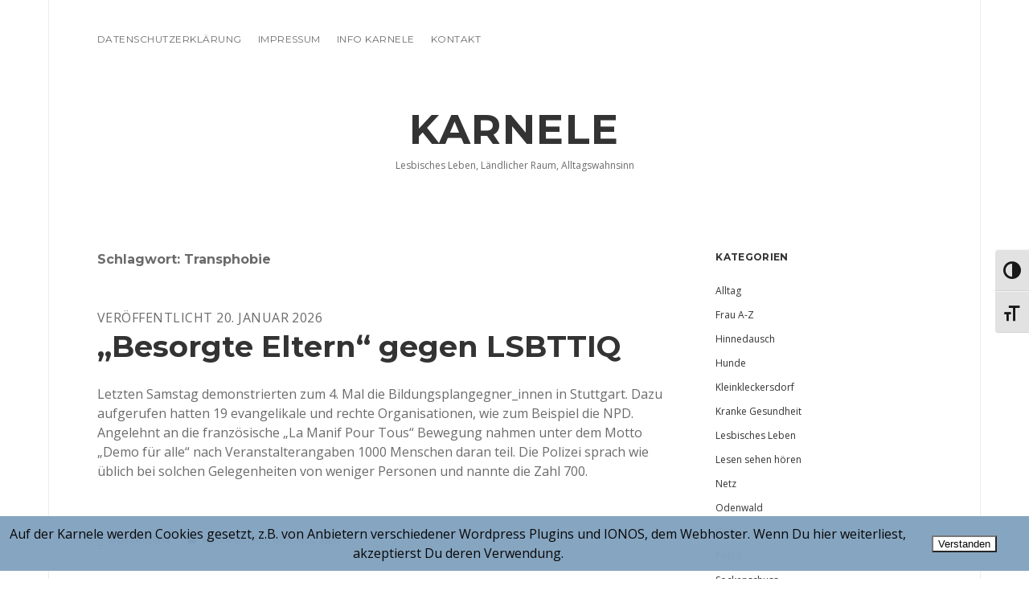

--- FILE ---
content_type: text/html; charset=UTF-8
request_url: https://www.karnele.de/tag/transphobie/
body_size: 12465
content:
<!DOCTYPE html>

<html lang="de">

<head>
	<title>Transphobie &#8211; KARNELE</title>
<meta name='robots' content='max-image-preview:large' />
<meta charset="UTF-8" />
<meta name="viewport" content="width=device-width, initial-scale=1" />
<meta name="template" content="Apex 1.39" />
<link rel='dns-prefetch' href='//www.karnele.de' />
<link rel='dns-prefetch' href='//fonts.googleapis.com' />
<link rel="alternate" type="application/rss+xml" title="KARNELE &raquo; Feed" href="https://www.karnele.de/feed/" />
<link rel="alternate" type="application/rss+xml" title="KARNELE &raquo; Kommentar-Feed" href="https://www.karnele.de/comments/feed/" />
<link rel="alternate" type="application/rss+xml" title="KARNELE &raquo; Transphobie Schlagwort-Feed" href="https://www.karnele.de/tag/transphobie/feed/" />
<script type="text/javascript">
window._wpemojiSettings = {"baseUrl":"https:\/\/s.w.org\/images\/core\/emoji\/14.0.0\/72x72\/","ext":".png","svgUrl":"https:\/\/s.w.org\/images\/core\/emoji\/14.0.0\/svg\/","svgExt":".svg","source":{"concatemoji":"https:\/\/www.karnele.de\/wp-includes\/js\/wp-emoji-release.min.js?ver=6.3.7"}};
/*! This file is auto-generated */
!function(i,n){var o,s,e;function c(e){try{var t={supportTests:e,timestamp:(new Date).valueOf()};sessionStorage.setItem(o,JSON.stringify(t))}catch(e){}}function p(e,t,n){e.clearRect(0,0,e.canvas.width,e.canvas.height),e.fillText(t,0,0);var t=new Uint32Array(e.getImageData(0,0,e.canvas.width,e.canvas.height).data),r=(e.clearRect(0,0,e.canvas.width,e.canvas.height),e.fillText(n,0,0),new Uint32Array(e.getImageData(0,0,e.canvas.width,e.canvas.height).data));return t.every(function(e,t){return e===r[t]})}function u(e,t,n){switch(t){case"flag":return n(e,"\ud83c\udff3\ufe0f\u200d\u26a7\ufe0f","\ud83c\udff3\ufe0f\u200b\u26a7\ufe0f")?!1:!n(e,"\ud83c\uddfa\ud83c\uddf3","\ud83c\uddfa\u200b\ud83c\uddf3")&&!n(e,"\ud83c\udff4\udb40\udc67\udb40\udc62\udb40\udc65\udb40\udc6e\udb40\udc67\udb40\udc7f","\ud83c\udff4\u200b\udb40\udc67\u200b\udb40\udc62\u200b\udb40\udc65\u200b\udb40\udc6e\u200b\udb40\udc67\u200b\udb40\udc7f");case"emoji":return!n(e,"\ud83e\udef1\ud83c\udffb\u200d\ud83e\udef2\ud83c\udfff","\ud83e\udef1\ud83c\udffb\u200b\ud83e\udef2\ud83c\udfff")}return!1}function f(e,t,n){var r="undefined"!=typeof WorkerGlobalScope&&self instanceof WorkerGlobalScope?new OffscreenCanvas(300,150):i.createElement("canvas"),a=r.getContext("2d",{willReadFrequently:!0}),o=(a.textBaseline="top",a.font="600 32px Arial",{});return e.forEach(function(e){o[e]=t(a,e,n)}),o}function t(e){var t=i.createElement("script");t.src=e,t.defer=!0,i.head.appendChild(t)}"undefined"!=typeof Promise&&(o="wpEmojiSettingsSupports",s=["flag","emoji"],n.supports={everything:!0,everythingExceptFlag:!0},e=new Promise(function(e){i.addEventListener("DOMContentLoaded",e,{once:!0})}),new Promise(function(t){var n=function(){try{var e=JSON.parse(sessionStorage.getItem(o));if("object"==typeof e&&"number"==typeof e.timestamp&&(new Date).valueOf()<e.timestamp+604800&&"object"==typeof e.supportTests)return e.supportTests}catch(e){}return null}();if(!n){if("undefined"!=typeof Worker&&"undefined"!=typeof OffscreenCanvas&&"undefined"!=typeof URL&&URL.createObjectURL&&"undefined"!=typeof Blob)try{var e="postMessage("+f.toString()+"("+[JSON.stringify(s),u.toString(),p.toString()].join(",")+"));",r=new Blob([e],{type:"text/javascript"}),a=new Worker(URL.createObjectURL(r),{name:"wpTestEmojiSupports"});return void(a.onmessage=function(e){c(n=e.data),a.terminate(),t(n)})}catch(e){}c(n=f(s,u,p))}t(n)}).then(function(e){for(var t in e)n.supports[t]=e[t],n.supports.everything=n.supports.everything&&n.supports[t],"flag"!==t&&(n.supports.everythingExceptFlag=n.supports.everythingExceptFlag&&n.supports[t]);n.supports.everythingExceptFlag=n.supports.everythingExceptFlag&&!n.supports.flag,n.DOMReady=!1,n.readyCallback=function(){n.DOMReady=!0}}).then(function(){return e}).then(function(){var e;n.supports.everything||(n.readyCallback(),(e=n.source||{}).concatemoji?t(e.concatemoji):e.wpemoji&&e.twemoji&&(t(e.twemoji),t(e.wpemoji)))}))}((window,document),window._wpemojiSettings);
</script>
<style type="text/css">
img.wp-smiley,
img.emoji {
	display: inline !important;
	border: none !important;
	box-shadow: none !important;
	height: 1em !important;
	width: 1em !important;
	margin: 0 0.07em !important;
	vertical-align: -0.1em !important;
	background: none !important;
	padding: 0 !important;
}
</style>
	<link rel='stylesheet' id='wp-block-library-css' href='https://www.karnele.de/wp-includes/css/dist/block-library/style.min.css?ver=6.3.7' type='text/css' media='all' />
<style id='classic-theme-styles-inline-css' type='text/css'>
/*! This file is auto-generated */
.wp-block-button__link{color:#fff;background-color:#32373c;border-radius:9999px;box-shadow:none;text-decoration:none;padding:calc(.667em + 2px) calc(1.333em + 2px);font-size:1.125em}.wp-block-file__button{background:#32373c;color:#fff;text-decoration:none}
</style>
<style id='global-styles-inline-css' type='text/css'>
body{--wp--preset--color--black: #000000;--wp--preset--color--cyan-bluish-gray: #abb8c3;--wp--preset--color--white: #ffffff;--wp--preset--color--pale-pink: #f78da7;--wp--preset--color--vivid-red: #cf2e2e;--wp--preset--color--luminous-vivid-orange: #ff6900;--wp--preset--color--luminous-vivid-amber: #fcb900;--wp--preset--color--light-green-cyan: #7bdcb5;--wp--preset--color--vivid-green-cyan: #00d084;--wp--preset--color--pale-cyan-blue: #8ed1fc;--wp--preset--color--vivid-cyan-blue: #0693e3;--wp--preset--color--vivid-purple: #9b51e0;--wp--preset--gradient--vivid-cyan-blue-to-vivid-purple: linear-gradient(135deg,rgba(6,147,227,1) 0%,rgb(155,81,224) 100%);--wp--preset--gradient--light-green-cyan-to-vivid-green-cyan: linear-gradient(135deg,rgb(122,220,180) 0%,rgb(0,208,130) 100%);--wp--preset--gradient--luminous-vivid-amber-to-luminous-vivid-orange: linear-gradient(135deg,rgba(252,185,0,1) 0%,rgba(255,105,0,1) 100%);--wp--preset--gradient--luminous-vivid-orange-to-vivid-red: linear-gradient(135deg,rgba(255,105,0,1) 0%,rgb(207,46,46) 100%);--wp--preset--gradient--very-light-gray-to-cyan-bluish-gray: linear-gradient(135deg,rgb(238,238,238) 0%,rgb(169,184,195) 100%);--wp--preset--gradient--cool-to-warm-spectrum: linear-gradient(135deg,rgb(74,234,220) 0%,rgb(151,120,209) 20%,rgb(207,42,186) 40%,rgb(238,44,130) 60%,rgb(251,105,98) 80%,rgb(254,248,76) 100%);--wp--preset--gradient--blush-light-purple: linear-gradient(135deg,rgb(255,206,236) 0%,rgb(152,150,240) 100%);--wp--preset--gradient--blush-bordeaux: linear-gradient(135deg,rgb(254,205,165) 0%,rgb(254,45,45) 50%,rgb(107,0,62) 100%);--wp--preset--gradient--luminous-dusk: linear-gradient(135deg,rgb(255,203,112) 0%,rgb(199,81,192) 50%,rgb(65,88,208) 100%);--wp--preset--gradient--pale-ocean: linear-gradient(135deg,rgb(255,245,203) 0%,rgb(182,227,212) 50%,rgb(51,167,181) 100%);--wp--preset--gradient--electric-grass: linear-gradient(135deg,rgb(202,248,128) 0%,rgb(113,206,126) 100%);--wp--preset--gradient--midnight: linear-gradient(135deg,rgb(2,3,129) 0%,rgb(40,116,252) 100%);--wp--preset--font-size--small: 12px;--wp--preset--font-size--medium: 20px;--wp--preset--font-size--large: 21px;--wp--preset--font-size--x-large: 42px;--wp--preset--font-size--regular: 16px;--wp--preset--font-size--larger: 37px;--wp--preset--spacing--20: 0.44rem;--wp--preset--spacing--30: 0.67rem;--wp--preset--spacing--40: 1rem;--wp--preset--spacing--50: 1.5rem;--wp--preset--spacing--60: 2.25rem;--wp--preset--spacing--70: 3.38rem;--wp--preset--spacing--80: 5.06rem;--wp--preset--shadow--natural: 6px 6px 9px rgba(0, 0, 0, 0.2);--wp--preset--shadow--deep: 12px 12px 50px rgba(0, 0, 0, 0.4);--wp--preset--shadow--sharp: 6px 6px 0px rgba(0, 0, 0, 0.2);--wp--preset--shadow--outlined: 6px 6px 0px -3px rgba(255, 255, 255, 1), 6px 6px rgba(0, 0, 0, 1);--wp--preset--shadow--crisp: 6px 6px 0px rgba(0, 0, 0, 1);}:where(.is-layout-flex){gap: 0.5em;}:where(.is-layout-grid){gap: 0.5em;}body .is-layout-flow > .alignleft{float: left;margin-inline-start: 0;margin-inline-end: 2em;}body .is-layout-flow > .alignright{float: right;margin-inline-start: 2em;margin-inline-end: 0;}body .is-layout-flow > .aligncenter{margin-left: auto !important;margin-right: auto !important;}body .is-layout-constrained > .alignleft{float: left;margin-inline-start: 0;margin-inline-end: 2em;}body .is-layout-constrained > .alignright{float: right;margin-inline-start: 2em;margin-inline-end: 0;}body .is-layout-constrained > .aligncenter{margin-left: auto !important;margin-right: auto !important;}body .is-layout-constrained > :where(:not(.alignleft):not(.alignright):not(.alignfull)){max-width: var(--wp--style--global--content-size);margin-left: auto !important;margin-right: auto !important;}body .is-layout-constrained > .alignwide{max-width: var(--wp--style--global--wide-size);}body .is-layout-flex{display: flex;}body .is-layout-flex{flex-wrap: wrap;align-items: center;}body .is-layout-flex > *{margin: 0;}body .is-layout-grid{display: grid;}body .is-layout-grid > *{margin: 0;}:where(.wp-block-columns.is-layout-flex){gap: 2em;}:where(.wp-block-columns.is-layout-grid){gap: 2em;}:where(.wp-block-post-template.is-layout-flex){gap: 1.25em;}:where(.wp-block-post-template.is-layout-grid){gap: 1.25em;}.has-black-color{color: var(--wp--preset--color--black) !important;}.has-cyan-bluish-gray-color{color: var(--wp--preset--color--cyan-bluish-gray) !important;}.has-white-color{color: var(--wp--preset--color--white) !important;}.has-pale-pink-color{color: var(--wp--preset--color--pale-pink) !important;}.has-vivid-red-color{color: var(--wp--preset--color--vivid-red) !important;}.has-luminous-vivid-orange-color{color: var(--wp--preset--color--luminous-vivid-orange) !important;}.has-luminous-vivid-amber-color{color: var(--wp--preset--color--luminous-vivid-amber) !important;}.has-light-green-cyan-color{color: var(--wp--preset--color--light-green-cyan) !important;}.has-vivid-green-cyan-color{color: var(--wp--preset--color--vivid-green-cyan) !important;}.has-pale-cyan-blue-color{color: var(--wp--preset--color--pale-cyan-blue) !important;}.has-vivid-cyan-blue-color{color: var(--wp--preset--color--vivid-cyan-blue) !important;}.has-vivid-purple-color{color: var(--wp--preset--color--vivid-purple) !important;}.has-black-background-color{background-color: var(--wp--preset--color--black) !important;}.has-cyan-bluish-gray-background-color{background-color: var(--wp--preset--color--cyan-bluish-gray) !important;}.has-white-background-color{background-color: var(--wp--preset--color--white) !important;}.has-pale-pink-background-color{background-color: var(--wp--preset--color--pale-pink) !important;}.has-vivid-red-background-color{background-color: var(--wp--preset--color--vivid-red) !important;}.has-luminous-vivid-orange-background-color{background-color: var(--wp--preset--color--luminous-vivid-orange) !important;}.has-luminous-vivid-amber-background-color{background-color: var(--wp--preset--color--luminous-vivid-amber) !important;}.has-light-green-cyan-background-color{background-color: var(--wp--preset--color--light-green-cyan) !important;}.has-vivid-green-cyan-background-color{background-color: var(--wp--preset--color--vivid-green-cyan) !important;}.has-pale-cyan-blue-background-color{background-color: var(--wp--preset--color--pale-cyan-blue) !important;}.has-vivid-cyan-blue-background-color{background-color: var(--wp--preset--color--vivid-cyan-blue) !important;}.has-vivid-purple-background-color{background-color: var(--wp--preset--color--vivid-purple) !important;}.has-black-border-color{border-color: var(--wp--preset--color--black) !important;}.has-cyan-bluish-gray-border-color{border-color: var(--wp--preset--color--cyan-bluish-gray) !important;}.has-white-border-color{border-color: var(--wp--preset--color--white) !important;}.has-pale-pink-border-color{border-color: var(--wp--preset--color--pale-pink) !important;}.has-vivid-red-border-color{border-color: var(--wp--preset--color--vivid-red) !important;}.has-luminous-vivid-orange-border-color{border-color: var(--wp--preset--color--luminous-vivid-orange) !important;}.has-luminous-vivid-amber-border-color{border-color: var(--wp--preset--color--luminous-vivid-amber) !important;}.has-light-green-cyan-border-color{border-color: var(--wp--preset--color--light-green-cyan) !important;}.has-vivid-green-cyan-border-color{border-color: var(--wp--preset--color--vivid-green-cyan) !important;}.has-pale-cyan-blue-border-color{border-color: var(--wp--preset--color--pale-cyan-blue) !important;}.has-vivid-cyan-blue-border-color{border-color: var(--wp--preset--color--vivid-cyan-blue) !important;}.has-vivid-purple-border-color{border-color: var(--wp--preset--color--vivid-purple) !important;}.has-vivid-cyan-blue-to-vivid-purple-gradient-background{background: var(--wp--preset--gradient--vivid-cyan-blue-to-vivid-purple) !important;}.has-light-green-cyan-to-vivid-green-cyan-gradient-background{background: var(--wp--preset--gradient--light-green-cyan-to-vivid-green-cyan) !important;}.has-luminous-vivid-amber-to-luminous-vivid-orange-gradient-background{background: var(--wp--preset--gradient--luminous-vivid-amber-to-luminous-vivid-orange) !important;}.has-luminous-vivid-orange-to-vivid-red-gradient-background{background: var(--wp--preset--gradient--luminous-vivid-orange-to-vivid-red) !important;}.has-very-light-gray-to-cyan-bluish-gray-gradient-background{background: var(--wp--preset--gradient--very-light-gray-to-cyan-bluish-gray) !important;}.has-cool-to-warm-spectrum-gradient-background{background: var(--wp--preset--gradient--cool-to-warm-spectrum) !important;}.has-blush-light-purple-gradient-background{background: var(--wp--preset--gradient--blush-light-purple) !important;}.has-blush-bordeaux-gradient-background{background: var(--wp--preset--gradient--blush-bordeaux) !important;}.has-luminous-dusk-gradient-background{background: var(--wp--preset--gradient--luminous-dusk) !important;}.has-pale-ocean-gradient-background{background: var(--wp--preset--gradient--pale-ocean) !important;}.has-electric-grass-gradient-background{background: var(--wp--preset--gradient--electric-grass) !important;}.has-midnight-gradient-background{background: var(--wp--preset--gradient--midnight) !important;}.has-small-font-size{font-size: var(--wp--preset--font-size--small) !important;}.has-medium-font-size{font-size: var(--wp--preset--font-size--medium) !important;}.has-large-font-size{font-size: var(--wp--preset--font-size--large) !important;}.has-x-large-font-size{font-size: var(--wp--preset--font-size--x-large) !important;}
.wp-block-navigation a:where(:not(.wp-element-button)){color: inherit;}
:where(.wp-block-post-template.is-layout-flex){gap: 1.25em;}:where(.wp-block-post-template.is-layout-grid){gap: 1.25em;}
:where(.wp-block-columns.is-layout-flex){gap: 2em;}:where(.wp-block-columns.is-layout-grid){gap: 2em;}
.wp-block-pullquote{font-size: 1.5em;line-height: 1.6;}
</style>
<link rel='stylesheet' id='contact-form-7-css' href='https://www.karnele.de/wp-content/plugins/contact-form-7/includes/css/styles.css?ver=5.8.1' type='text/css' media='all' />
<link rel='stylesheet' id='fhw_dsgvo_cookie_register_frontend_style-css' href='https://www.karnele.de/wp-content/plugins/dsgvo-tools-cookie-hinweis-datenschutz/styles/frontend.css?ver=1768916487' type='text/css' media='all' />
<link rel='stylesheet' id='ui-font-css' href='https://www.karnele.de/wp-content/plugins/wp-accessibility/toolbar/fonts/css/a11y-toolbar.css?ver=1.6.4' type='text/css' media='all' />
<link rel='stylesheet' id='ui-a11y-css' href='https://www.karnele.de/wp-content/plugins/wp-accessibility/toolbar/css/a11y.css?ver=1.6.4' type='text/css' media='all' />
<link rel='stylesheet' id='ui-fontsize.css-css' href='https://www.karnele.de/wp-content/plugins/wp-accessibility/toolbar/css/a11y-fontsize-alt.css?ver=1.6.4' type='text/css' media='all' />
<link rel='stylesheet' id='wpa-style-css' href='https://www.karnele.de/wp-content/plugins/wp-accessibility/css/wpa-style.css?ver=1.6.4' type='text/css' media='all' />
<style id='wpa-style-inline-css' type='text/css'>
:root { --admin-bar-top : 7px; }
</style>
<link rel='stylesheet' id='ct-apex-style-css' href='https://www.karnele.de/wp-content/themes/apex/style.css?ver=6.3.7' type='text/css' media='all' />
<link rel='stylesheet' id='ct-morning-child-style-css' href='https://www.karnele.de/wp-content/themes/morning/style.css?ver=6.3.7' type='text/css' media='all' />
<link rel='stylesheet' id='ct-apex-font-awesome-css' href='https://www.karnele.de/wp-content/themes/apex/assets/font-awesome/css/all.min.css?ver=6.3.7' type='text/css' media='all' />
<link rel='stylesheet' id='ct-morning-google-fonts-css' href='//fonts.googleapis.com/css?family=Montserrat%3A400%2C700%7COpen+Sans%3A400%2C700&#038;ver=6.3.7' type='text/css' media='all' />
<script type='text/javascript' src='https://www.karnele.de/wp-includes/js/jquery/jquery.min.js?ver=3.7.0' id='jquery-core-js'></script>
<script type='text/javascript' src='https://www.karnele.de/wp-includes/js/jquery/jquery-migrate.min.js?ver=3.4.1' id='jquery-migrate-js'></script>
<script type='text/javascript' src='https://www.karnele.de/wp-content/plugins/dsgvo-tools-cookie-hinweis-datenschutz/js/js.js?ver=1768916487' id='fhw_dsgvo_cookie_js-js'></script>
<!--[if IE 8]>
<script type='text/javascript' src='https://www.karnele.de/wp-content/themes/apex/js/build/html5shiv.min.js?ver=6.3.7' id='ct-apex-html5-shiv-js'></script>
<![endif]-->
<link rel="https://api.w.org/" href="https://www.karnele.de/wp-json/" /><link rel="alternate" type="application/json" href="https://www.karnele.de/wp-json/wp/v2/tags/420" /><link rel="EditURI" type="application/rsd+xml" title="RSD" href="https://www.karnele.de/xmlrpc.php?rsd" />
<meta name="generator" content="WordPress 6.3.7" />
<!-- All in one Favicon 4.8 --><link rel="shortcut icon" href="https://www.karnele.de/wp-content/uploads/2017/06/favicon.gif" />
<link rel="icon" href="https://www.karnele.de/wp-content/uploads/2017/06/favicon-1.gif" type="image/gif"/>
<link rel="icon" href="https://www.karnele.de/wp-content/uploads/2017/06/favicon-2.gif" type="image/png"/>
<link rel="apple-touch-icon" href="https://www.karnele.de/wp-content/uploads/2017/06/favicon-3.gif" />
</head>

<body id="morning" class="archive tag tag-transphobie tag-420">
			<a class="skip-content" href="#main">Zum Inhalt springen</a>
	<div id="overflow-container" class="overflow-container">
		<div id="max-width" class="max-width">
									<header class="site-header" id="site-header" role="banner">
				<div id="menu-primary-container" class="menu-primary-container">
					<div id="menu-primary" class="menu-container menu-primary" role="navigation">
	<div class="menu-unset"><ul><li class="page_item page-item-1769"><a href="https://www.karnele.de/datenschutzerklaerung/">Datenschutzerklärung</a></li><li class="page_item page-item-576"><a href="https://www.karnele.de/impressum/">Impressum</a></li><li class="page_item page-item-572"><a href="https://www.karnele.de/info-karnele/">Info Karnele</a></li><li class="page_item page-item-1798"><a href="https://www.karnele.de/kontakt/">Kontakt</a></li></ul></div></div>
														</div>
				<button id="toggle-navigation" class="toggle-navigation">
					<span class="screen-reader-text">Menü öffnen </span>
					<svg width="24px" height="18px" viewBox="0 0 24 18" version="1.1" xmlns="http://www.w3.org/2000/svg" xmlns:xlink="http://www.w3.org/1999/xlink">
				    <g stroke="none" stroke-width="1" fill="none" fill-rule="evenodd">
				        <g transform="translate(-148.000000, -36.000000)" fill="#6B6B6B">
				            <g transform="translate(123.000000, 25.000000)">
				                <g transform="translate(25.000000, 11.000000)">
				                    <rect x="0" y="16" width="24" height="2"></rect>
				                    <rect x="0" y="8" width="24" height="2"></rect>
				                    <rect x="0" y="0" width="24" height="2"></rect>
				                </g>
				            </g>
				        </g>
				    </g>
				</svg>				</button>
				<div id="title-container" class="title-container">
					<div id='site-title' class='site-title'><a href='https://www.karnele.de'>KARNELE</a></div>					<p class="tagline">Lesbisches Leben, Ländlicher Raum, Alltagswahnsinn </p>				</div>
			</header>
									<section id="main" class="main" role="main">
				
<div class='archive-header'>
	<h1>
		Schlagwort: <span>Transphobie</span>	</h1>
	</div><div id="loop-container" class="loop-container">
	<div class="post-633 post type-post status-publish format-standard hentry category-lesbisches-leben category-sockenschuss tag-idpet tag-homophobie tag-lgbti tag-lsbttiq tag-stuttgart tag-transphobie entry">
		<article>
				<div class="post-container">
			<div class='post-header'>
								<span class="post-date">
					Veröffentlicht 20. Januar 2026				</span>
				<h2 class='post-title'>
					<a href="https://www.karnele.de/besorgte-eltern-gegen-lsbttiq/">„Besorgte Eltern“ gegen LSBTTIQ</a>
				</h2>
			</div>
			<div class="post-content">
				<p>Letzten Samstag demonstrierten zum 4. Mal die Bildungsplangegner_innen in Stuttgart. Dazu aufgerufen hatten 19 evangelikale und rechte Organisationen, wie zum Beispiel die NPD. Angelehnt an die französische „La Manif Pour Tous“ Bewegung nahmen unter dem Motto „Demo für alle“ nach Veranstalterangaben 1000 Menschen daran teil. Die Polizei sprach wie üblich bei solchen Gelegenheiten von weniger Personen und nannte die Zahl 700.</p>
<div class="more-link-wrapper"><a class="more-link" href="https://www.karnele.de/besorgte-eltern-gegen-lsbttiq/">Weiterlesen<span class="screen-reader-text">„Besorgte Eltern“ gegen LSBTTIQ</span></a></div>
				<span class="comments-link">
	<i class="fas fa-comment" title="Kommentar-Symbol" aria-hidden="true"></i>
	Kommentare geschlossen</span>			</div>
		</div>
	</article>
	</div><div class="post-377 post type-post status-publish format-standard hentry category-lesbisches-leben category-politik tag-idpet tag-baden-wuerttemberg tag-bisexuell tag-hate-speech tag-heidelberg tag-homophobie tag-homosexualitaet tag-intersexuell tag-lesben tag-lesbophobie tag-lgbti tag-lsbttiq tag-petition tag-transphobie tag-transsexuell entry">
		<article>
				<div class="post-container">
			<div class='post-header'>
								<span class="post-date">
					Veröffentlicht 20. Januar 2026				</span>
				<h2 class='post-title'>
					<a href="https://www.karnele.de/bildungsplan-2015-baden-wuerttemberg-gut-gemeint-und-miserabel-gehandhabt/">Bildungsplan 2015 Baden-Württemberg: Gut gemeint und miserabel gehandhabt</a>
				</h2>
			</div>
			<div class="post-content">
				<p>Zu den Eigenschaften von Arbeitspapieren gehört es, dass sie bis zu ihrer endgültigen Fassung viele Male überarbeitet werden, ganz egal, ob dies in einem Verein, einem Unternehmen oder in der Politik passiert. Manche werden im Laufe einer Diskussionsphase sogar verworfen und landen im Papierkorb, andere wiederum so lange verändert, bis von ihrem ursprünglichen Anliegen kaum noch etwas zu erkennen ist.</p>
<div class="more-link-wrapper"><a class="more-link" href="https://www.karnele.de/bildungsplan-2015-baden-wuerttemberg-gut-gemeint-und-miserabel-gehandhabt/">Weiterlesen<span class="screen-reader-text">Bildungsplan 2015 Baden-Württemberg: Gut gemeint und miserabel gehandhabt</span></a></div>
				<span class="comments-link">
	<i class="fas fa-comment" title="Kommentar-Symbol" aria-hidden="true"></i>
	Kommentare geschlossen</span>			</div>
		</div>
	</article>
	</div><div class="post-622 post type-post status-publish format-standard hentry category-lesbisches-leben tag-idpet tag-baden-wuerttemberg tag-hate-speech tag-homophobie tag-homosexualitaet tag-lesben tag-lesbophobie tag-lsbttiq tag-maischberger tag-medien tag-petition tag-schwule tag-sichtbarkeit tag-transphobie tag-tv entry">
		<article>
				<div class="post-container">
			<div class='post-header'>
								<span class="post-date">
					Veröffentlicht 20. Januar 2026				</span>
				<h2 class='post-title'>
					<a href="https://www.karnele.de/wenn-maischberger-ueber-idpet-talkt-lecken-unsichtbare-lesben/">Wenn Maischberger über #idpet talkt, lecken unsichtbare Lesben</a>
				</h2>
			</div>
			<div class="post-content">
				<p>Über die gestrige Maischberger Sendung ist wahrscheinlich schon beinah alles gesagt worden, was zu sagen war. Heute früh habe ich mir in der Mediathek ein paar Ausschnitte angesehen, nachdem ich mir Sendung live nicht hatte antun wollen und stattdessen lieber meine Twitter TL beobachtet habe.</p>
<div class="more-link-wrapper"><a class="more-link" href="https://www.karnele.de/wenn-maischberger-ueber-idpet-talkt-lecken-unsichtbare-lesben/">Weiterlesen<span class="screen-reader-text">Wenn Maischberger über #idpet talkt, lecken unsichtbare Lesben</span></a></div>
				<span class="comments-link">
	<i class="fas fa-comment" title="Kommentar-Symbol" aria-hidden="true"></i>
	Kommentare geschlossen</span>			</div>
		</div>
	</article>
	</div><div class="post-379 post type-post status-publish format-standard hentry category-lesbisches-leben category-politik category-sockenschuss tag-idpet tag-baden-wuerttemberg tag-bisexuell tag-hate-speech tag-homophobie tag-homosexualitaet tag-intersexuell tag-lesben tag-lesbophobie tag-lgbti tag-lsbttiq tag-petition tag-schwule tag-transphobie tag-transsexuell entry">
		<article>
				<div class="post-container">
			<div class='post-header'>
								<span class="post-date">
					Veröffentlicht 20. Januar 2026				</span>
				<h2 class='post-title'>
					<a href="https://www.karnele.de/christlich-und-gemeinnuetzig-rauben-gabriel-staengle-und-openpetition-einer-lesbe-den-schlaf/">Christlich und gemeinnützig rauben Gabriel Stängle und openPetition einer Lesbe den Schlaf</a>
				</h2>
			</div>
			<div class="post-content">
				<p>Seit ich mich mit #idpet beschäftige, schlafe ich eindeutig zu wenig. Nicht etwa, weil ich Tag und Nacht vor dem PC sitze und Kommentare beobachte, wie manche fälschlicherweise annehmen, sondern weil eine Mischung aus Zorn, Betroffenheit, Wut, Trauer, Empörung, Fassungslosigkeit und Angst mir Albträume beschert.</p>
<div class="more-link-wrapper"><a class="more-link" href="https://www.karnele.de/christlich-und-gemeinnuetzig-rauben-gabriel-staengle-und-openpetition-einer-lesbe-den-schlaf/">Weiterlesen<span class="screen-reader-text">Christlich und gemeinnützig rauben Gabriel Stängle und openPetition einer Lesbe den Schlaf</span></a></div>
				<span class="comments-link">
	<i class="fas fa-comment" title="Kommentar-Symbol" aria-hidden="true"></i>
	Kommentare geschlossen</span>			</div>
		</div>
	</article>
	</div></div>

	<nav class="navigation pagination" aria-label="Beiträge">
		<h2 class="screen-reader-text">Beitragsnavigation</h2>
		<div class="nav-links"><span aria-current="page" class="page-numbers current">1</span>
<a class="page-numbers" href="https://www.karnele.de/tag/transphobie/page/2/">2</a>
<a class="page-numbers" href="https://www.karnele.de/tag/transphobie/page/3/">3</a>
<a class="next page-numbers" href="https://www.karnele.de/tag/transphobie/page/2/">Weiter</a></div>
	</nav></section> <!-- .main -->

	<aside class="sidebar sidebar-primary" id="sidebar-primary" role="complementary">
		<h1 class="screen-reader-text">Sidebar</h1>
		<section id="categories-4" class="widget widget_categories"><h2 class="widget-title">Kategorien</h2>
			<ul>
					<li class="cat-item cat-item-10"><a href="https://www.karnele.de/category/alltag/">Alltag</a>
</li>
	<li class="cat-item cat-item-69"><a href="https://www.karnele.de/category/frau-a-z/">Frau A-Z</a>
</li>
	<li class="cat-item cat-item-677"><a href="https://www.karnele.de/category/hinnedausch/">Hinnedausch</a>
</li>
	<li class="cat-item cat-item-671"><a href="https://www.karnele.de/category/hunde/">Hunde</a>
</li>
	<li class="cat-item cat-item-668"><a href="https://www.karnele.de/category/kleinkleckersdorf/">Kleinkleckersdorf</a>
</li>
	<li class="cat-item cat-item-657"><a href="https://www.karnele.de/category/kranke-gesundheit/">Kranke Gesundheit</a>
</li>
	<li class="cat-item cat-item-2"><a href="https://www.karnele.de/category/lesbisches-leben/">Lesbisches Leben</a>
</li>
	<li class="cat-item cat-item-7"><a href="https://www.karnele.de/category/lesen-sehen-hoeren/">Lesen sehen hören</a>
</li>
	<li class="cat-item cat-item-11"><a href="https://www.karnele.de/category/netz/">Netz</a>
</li>
	<li class="cat-item cat-item-3"><a href="https://www.karnele.de/category/odenwald/">Odenwald</a>
</li>
	<li class="cat-item cat-item-679"><a href="https://www.karnele.de/category/oma/">Oma</a>
</li>
	<li class="cat-item cat-item-8"><a href="https://www.karnele.de/category/politik/">Politik</a>
</li>
	<li class="cat-item cat-item-9"><a href="https://www.karnele.de/category/sockenschuss/">Sockenschuss</a>
</li>
	<li class="cat-item cat-item-649"><a href="https://www.karnele.de/category/szenen-einer-lesbenehe/">Szenen einer Lesbenehe</a>
</li>
			</ul>

			</section><section id="search-3" class="widget widget_search"><div class='search-form-container'>
	<form role="search" method="get" class="search-form" action="https://www.karnele.de/">
		<label class="screen-reader-text" for="search-field">Suchen</label>
		<input id="search-field" type="search" class="search-field" value="" name="s"
		       title="Suche nach:"/>
		<input type="submit" class="search-submit" value='Los'/>
	</form>
</div></section><section id="archives-3" class="widget widget_archive"><h2 class="widget-title">Archiv</h2>		<label class="screen-reader-text" for="archives-dropdown-3">Archiv</label>
		<select id="archives-dropdown-3" name="archive-dropdown">
			
			<option value="">Monat auswählen</option>
				<option value='https://www.karnele.de/2023/11/'> November 2023 &nbsp;(1)</option>
	<option value='https://www.karnele.de/2021/01/'> Januar 2021 &nbsp;(1)</option>
	<option value='https://www.karnele.de/2020/12/'> Dezember 2020 &nbsp;(1)</option>
	<option value='https://www.karnele.de/2020/02/'> Februar 2020 &nbsp;(2)</option>
	<option value='https://www.karnele.de/2019/04/'> April 2019 &nbsp;(1)</option>
	<option value='https://www.karnele.de/2019/03/'> März 2019 &nbsp;(2)</option>
	<option value='https://www.karnele.de/2019/02/'> Februar 2019 &nbsp;(1)</option>
	<option value='https://www.karnele.de/2019/01/'> Januar 2019 &nbsp;(5)</option>
	<option value='https://www.karnele.de/2018/12/'> Dezember 2018 &nbsp;(1)</option>
	<option value='https://www.karnele.de/2018/11/'> November 2018 &nbsp;(2)</option>
	<option value='https://www.karnele.de/2017/07/'> Juli 2017 &nbsp;(1)</option>
	<option value='https://www.karnele.de/2017/06/'> Juni 2017 &nbsp;(2)</option>
	<option value='https://www.karnele.de/2017/05/'> Mai 2017 &nbsp;(9)</option>
	<option value='https://www.karnele.de/2016/06/'> Juni 2016 &nbsp;(1)</option>
	<option value='https://www.karnele.de/2014/12/'> Dezember 2014 &nbsp;(1)</option>
	<option value='https://www.karnele.de/2014/11/'> November 2014 &nbsp;(3)</option>
	<option value='https://www.karnele.de/2014/10/'> Oktober 2014 &nbsp;(3)</option>
	<option value='https://www.karnele.de/2014/08/'> August 2014 &nbsp;(1)</option>
	<option value='https://www.karnele.de/2014/07/'> Juli 2014 &nbsp;(4)</option>
	<option value='https://www.karnele.de/2014/06/'> Juni 2014 &nbsp;(3)</option>
	<option value='https://www.karnele.de/2014/05/'> Mai 2014 &nbsp;(8)</option>
	<option value='https://www.karnele.de/2014/04/'> April 2014 &nbsp;(3)</option>
	<option value='https://www.karnele.de/2014/03/'> März 2014 &nbsp;(1)</option>
	<option value='https://www.karnele.de/2014/02/'> Februar 2014 &nbsp;(5)</option>
	<option value='https://www.karnele.de/2014/01/'> Januar 2014 &nbsp;(7)</option>
	<option value='https://www.karnele.de/2013/12/'> Dezember 2013 &nbsp;(9)</option>
	<option value='https://www.karnele.de/2013/11/'> November 2013 &nbsp;(11)</option>
	<option value='https://www.karnele.de/2013/10/'> Oktober 2013 &nbsp;(2)</option>
	<option value='https://www.karnele.de/2013/09/'> September 2013 &nbsp;(4)</option>
	<option value='https://www.karnele.de/2013/08/'> August 2013 &nbsp;(1)</option>
	<option value='https://www.karnele.de/2013/07/'> Juli 2013 &nbsp;(2)</option>
	<option value='https://www.karnele.de/2013/06/'> Juni 2013 &nbsp;(7)</option>
	<option value='https://www.karnele.de/2013/05/'> Mai 2013 &nbsp;(5)</option>
	<option value='https://www.karnele.de/2013/03/'> März 2013 &nbsp;(3)</option>
	<option value='https://www.karnele.de/2013/02/'> Februar 2013 &nbsp;(5)</option>
	<option value='https://www.karnele.de/2013/01/'> Januar 2013 &nbsp;(3)</option>
	<option value='https://www.karnele.de/2012/12/'> Dezember 2012 &nbsp;(5)</option>
	<option value='https://www.karnele.de/2012/11/'> November 2012 &nbsp;(8)</option>
	<option value='https://www.karnele.de/2012/10/'> Oktober 2012 &nbsp;(4)</option>
	<option value='https://www.karnele.de/2012/09/'> September 2012 &nbsp;(10)</option>
	<option value='https://www.karnele.de/2012/08/'> August 2012 &nbsp;(4)</option>
	<option value='https://www.karnele.de/2012/07/'> Juli 2012 &nbsp;(5)</option>
	<option value='https://www.karnele.de/2012/06/'> Juni 2012 &nbsp;(6)</option>
	<option value='https://www.karnele.de/2012/05/'> Mai 2012 &nbsp;(10)</option>
	<option value='https://www.karnele.de/2012/04/'> April 2012 &nbsp;(9)</option>
	<option value='https://www.karnele.de/2012/03/'> März 2012 &nbsp;(12)</option>
	<option value='https://www.karnele.de/2012/02/'> Februar 2012 &nbsp;(4)</option>
	<option value='https://www.karnele.de/2012/01/'> Januar 2012 &nbsp;(4)</option>
	<option value='https://www.karnele.de/2011/12/'> Dezember 2011 &nbsp;(5)</option>
	<option value='https://www.karnele.de/2011/11/'> November 2011 &nbsp;(7)</option>
	<option value='https://www.karnele.de/2011/10/'> Oktober 2011 &nbsp;(5)</option>
	<option value='https://www.karnele.de/2011/09/'> September 2011 &nbsp;(5)</option>
	<option value='https://www.karnele.de/2011/08/'> August 2011 &nbsp;(12)</option>
	<option value='https://www.karnele.de/2011/07/'> Juli 2011 &nbsp;(3)</option>
	<option value='https://www.karnele.de/2011/06/'> Juni 2011 &nbsp;(1)</option>
	<option value='https://www.karnele.de/2011/05/'> Mai 2011 &nbsp;(1)</option>
	<option value='https://www.karnele.de/2011/04/'> April 2011 &nbsp;(6)</option>
	<option value='https://www.karnele.de/2011/03/'> März 2011 &nbsp;(7)</option>
	<option value='https://www.karnele.de/2011/02/'> Februar 2011 &nbsp;(3)</option>
	<option value='https://www.karnele.de/2011/01/'> Januar 2011 &nbsp;(5)</option>
	<option value='https://www.karnele.de/2010/12/'> Dezember 2010 &nbsp;(8)</option>
	<option value='https://www.karnele.de/2010/11/'> November 2010 &nbsp;(12)</option>
	<option value='https://www.karnele.de/2010/10/'> Oktober 2010 &nbsp;(6)</option>
	<option value='https://www.karnele.de/2010/09/'> September 2010 &nbsp;(8)</option>
	<option value='https://www.karnele.de/2010/08/'> August 2010 &nbsp;(8)</option>
	<option value='https://www.karnele.de/2010/07/'> Juli 2010 &nbsp;(8)</option>
	<option value='https://www.karnele.de/2010/06/'> Juni 2010 &nbsp;(6)</option>
	<option value='https://www.karnele.de/2010/05/'> Mai 2010 &nbsp;(7)</option>
	<option value='https://www.karnele.de/2010/04/'> April 2010 &nbsp;(9)</option>
	<option value='https://www.karnele.de/2010/03/'> März 2010 &nbsp;(6)</option>
	<option value='https://www.karnele.de/2010/02/'> Februar 2010 &nbsp;(3)</option>
	<option value='https://www.karnele.de/2010/01/'> Januar 2010 &nbsp;(1)</option>
	<option value='https://www.karnele.de/2009/12/'> Dezember 2009 &nbsp;(3)</option>
	<option value='https://www.karnele.de/2009/11/'> November 2009 &nbsp;(1)</option>
	<option value='https://www.karnele.de/2009/10/'> Oktober 2009 &nbsp;(2)</option>
	<option value='https://www.karnele.de/2009/08/'> August 2009 &nbsp;(2)</option>
	<option value='https://www.karnele.de/2009/05/'> Mai 2009 &nbsp;(1)</option>
	<option value='https://www.karnele.de/2009/03/'> März 2009 &nbsp;(1)</option>
	<option value='https://www.karnele.de/2009/02/'> Februar 2009 &nbsp;(1)</option>
	<option value='https://www.karnele.de/2009/01/'> Januar 2009 &nbsp;(1)</option>
	<option value='https://www.karnele.de/2008/12/'> Dezember 2008 &nbsp;(1)</option>
	<option value='https://www.karnele.de/2008/10/'> Oktober 2008 &nbsp;(1)</option>
	<option value='https://www.karnele.de/2008/08/'> August 2008 &nbsp;(1)</option>
	<option value='https://www.karnele.de/2008/07/'> Juli 2008 &nbsp;(1)</option>
	<option value='https://www.karnele.de/2008/06/'> Juni 2008 &nbsp;(1)</option>
	<option value='https://www.karnele.de/2008/03/'> März 2008 &nbsp;(1)</option>
	<option value='https://www.karnele.de/2007/10/'> Oktober 2007 &nbsp;(1)</option>
	<option value='https://www.karnele.de/2007/08/'> August 2007 &nbsp;(1)</option>
	<option value='https://www.karnele.de/2007/05/'> Mai 2007 &nbsp;(1)</option>
	<option value='https://www.karnele.de/2007/02/'> Februar 2007 &nbsp;(1)</option>
	<option value='https://www.karnele.de/2007/01/'> Januar 2007 &nbsp;(1)</option>
	<option value='https://www.karnele.de/2006/10/'> Oktober 2006 &nbsp;(1)</option>
	<option value='https://www.karnele.de/2006/09/'> September 2006 &nbsp;(3)</option>
	<option value='https://www.karnele.de/2006/05/'> Mai 2006 &nbsp;(1)</option>
	<option value='https://www.karnele.de/2006/03/'> März 2006 &nbsp;(1)</option>
	<option value='https://www.karnele.de/2005/09/'> September 2005 &nbsp;(1)</option>
	<option value='https://www.karnele.de/2005/08/'> August 2005 &nbsp;(2)</option>
	<option value='https://www.karnele.de/2005/07/'> Juli 2005 &nbsp;(3)</option>
	<option value='https://www.karnele.de/2005/06/'> Juni 2005 &nbsp;(1)</option>
	<option value='https://www.karnele.de/2005/05/'> Mai 2005 &nbsp;(1)</option>
	<option value='https://www.karnele.de/2005/04/'> April 2005 &nbsp;(1)</option>
	<option value='https://www.karnele.de/2005/03/'> März 2005 &nbsp;(1)</option>
	<option value='https://www.karnele.de/2005/02/'> Februar 2005 &nbsp;(1)</option>
	<option value='https://www.karnele.de/2005/01/'> Januar 2005 &nbsp;(1)</option>
	<option value='https://www.karnele.de/2004/12/'> Dezember 2004 &nbsp;(2)</option>
	<option value='https://www.karnele.de/2004/11/'> November 2004 &nbsp;(1)</option>
	<option value='https://www.karnele.de/2004/10/'> Oktober 2004 &nbsp;(4)</option>
	<option value='https://www.karnele.de/2004/09/'> September 2004 &nbsp;(3)</option>
	<option value='https://www.karnele.de/2004/08/'> August 2004 &nbsp;(1)</option>
	<option value='https://www.karnele.de/2004/07/'> Juli 2004 &nbsp;(2)</option>
	<option value='https://www.karnele.de/2004/06/'> Juni 2004 &nbsp;(2)</option>
	<option value='https://www.karnele.de/2004/05/'> Mai 2004 &nbsp;(3)</option>
	<option value='https://www.karnele.de/2004/04/'> April 2004 &nbsp;(3)</option>
	<option value='https://www.karnele.de/2004/03/'> März 2004 &nbsp;(2)</option>
	<option value='https://www.karnele.de/2004/02/'> Februar 2004 &nbsp;(4)</option>
	<option value='https://www.karnele.de/2004/01/'> Januar 2004 &nbsp;(2)</option>
	<option value='https://www.karnele.de/2003/11/'> November 2003 &nbsp;(1)</option>
	<option value='https://www.karnele.de/2003/08/'> August 2003 &nbsp;(1)</option>
	<option value='https://www.karnele.de/2003/07/'> Juli 2003 &nbsp;(1)</option>
	<option value='https://www.karnele.de/2003/06/'> Juni 2003 &nbsp;(2)</option>
	<option value='https://www.karnele.de/2003/05/'> Mai 2003 &nbsp;(1)</option>
	<option value='https://www.karnele.de/2003/04/'> April 2003 &nbsp;(1)</option>
	<option value='https://www.karnele.de/2003/03/'> März 2003 &nbsp;(1)</option>
	<option value='https://www.karnele.de/2003/02/'> Februar 2003 &nbsp;(1)</option>
	<option value='https://www.karnele.de/2003/01/'> Januar 2003 &nbsp;(1)</option>
	<option value='https://www.karnele.de/2002/11/'> November 2002 &nbsp;(1)</option>
	<option value='https://www.karnele.de/2002/09/'> September 2002 &nbsp;(1)</option>
	<option value='https://www.karnele.de/2002/08/'> August 2002 &nbsp;(1)</option>
	<option value='https://www.karnele.de/2002/07/'> Juli 2002 &nbsp;(1)</option>
	<option value='https://www.karnele.de/2002/03/'> März 2002 &nbsp;(1)</option>
	<option value='https://www.karnele.de/2002/01/'> Januar 2002 &nbsp;(2)</option>
	<option value='https://www.karnele.de/2001/12/'> Dezember 2001 &nbsp;(1)</option>
	<option value='https://www.karnele.de/2001/11/'> November 2001 &nbsp;(1)</option>
	<option value='https://www.karnele.de/2001/10/'> Oktober 2001 &nbsp;(1)</option>
	<option value='https://www.karnele.de/2001/09/'> September 2001 &nbsp;(1)</option>
	<option value='https://www.karnele.de/2001/08/'> August 2001 &nbsp;(2)</option>
	<option value='https://www.karnele.de/2001/07/'> Juli 2001 &nbsp;(1)</option>
	<option value='https://www.karnele.de/2001/06/'> Juni 2001 &nbsp;(1)</option>
	<option value='https://www.karnele.de/2001/05/'> Mai 2001 &nbsp;(4)</option>
	<option value='https://www.karnele.de/2001/02/'> Februar 2001 &nbsp;(1)</option>
	<option value='https://www.karnele.de/2001/01/'> Januar 2001 &nbsp;(1)</option>
	<option value='https://www.karnele.de/2000/12/'> Dezember 2000 &nbsp;(1)</option>
	<option value='https://www.karnele.de/2000/11/'> November 2000 &nbsp;(1)</option>
	<option value='https://www.karnele.de/2000/10/'> Oktober 2000 &nbsp;(1)</option>
	<option value='https://www.karnele.de/2000/09/'> September 2000 &nbsp;(1)</option>
	<option value='https://www.karnele.de/2000/08/'> August 2000 &nbsp;(1)</option>
	<option value='https://www.karnele.de/1998/12/'> Dezember 1998 &nbsp;(1)</option>

		</select>

<script type="text/javascript">
/* <![CDATA[ */
(function() {
	var dropdown = document.getElementById( "archives-dropdown-3" );
	function onSelectChange() {
		if ( dropdown.options[ dropdown.selectedIndex ].value !== '' ) {
			document.location.href = this.options[ this.selectedIndex ].value;
		}
	}
	dropdown.onchange = onSelectChange;
})();
/* ]]> */
</script>
			</section><section id="f2-tagcloud-9" class="widget widget_f2-tagcloud"><h2 class="widget-title">Tags</h2><div class="tagcloud"><a href="https://www.karnele.de/tag/ehefueralle/" class="tag-cloud-link tag-link-538 tag-link-position-1" style="font-size: 12.783333333333pt;" aria-label="#EheFürAlle (22 Einträge)">#EheFürAlle</a>
<a href="https://www.karnele.de/tag/idpet/" class="tag-cloud-link tag-link-414 tag-link-position-2" style="font-size: 13.366666666667pt;" aria-label="#idpet (25 Einträge)">#idpet</a>
<a href="https://www.karnele.de/tag/altersdiskriminierung/" class="tag-cloud-link tag-link-46 tag-link-position-3" style="font-size: 9.5166666666667pt;" aria-label="Ageism (11 Einträge)">Ageism</a>
<a href="https://www.karnele.de/tag/angela-merkel/" class="tag-cloud-link tag-link-292 tag-link-position-4" style="font-size: 8.5833333333333pt;" aria-label="Angela_Merkel (9 Einträge)">Angela_Merkel</a>
<a href="https://www.karnele.de/tag/ard/" class="tag-cloud-link tag-link-123 tag-link-position-5" style="font-size: 9.8666666666667pt;" aria-label="ARD (12 Einträge)">ARD</a>
<a href="https://www.karnele.de/tag/baden-wuerttemberg/" class="tag-cloud-link tag-link-154 tag-link-position-6" style="font-size: 15.933333333333pt;" aria-label="Baden-Württemberg (42 Einträge)">Baden-Württemberg</a>
<a href="https://www.karnele.de/tag/beziehung/" class="tag-cloud-link tag-link-398 tag-link-position-7" style="font-size: 9.5166666666667pt;" aria-label="Beziehung (11 Einträge)">Beziehung</a>
<a href="https://www.karnele.de/tag/bisexuell/" class="tag-cloud-link tag-link-415 tag-link-position-8" style="font-size: 8.5833333333333pt;" aria-label="bisexuell (9 Einträge)">bisexuell</a>
<a href="https://www.karnele.de/tag/bloggerin/" class="tag-cloud-link tag-link-515 tag-link-position-9" style="font-size: 8.5833333333333pt;" aria-label="Blog (9 Einträge)">Blog</a>
<a href="https://www.karnele.de/tag/buchen/" class="tag-cloud-link tag-link-568 tag-link-position-10" style="font-size: 8pt;" aria-label="Buchen (8 Einträge)">Buchen</a>
<a href="https://www.karnele.de/tag/cdu/" class="tag-cloud-link tag-link-110 tag-link-position-11" style="font-size: 10.333333333333pt;" aria-label="CDU (13 Einträge)">CDU</a>
<a href="https://www.karnele.de/tag/eheoeffnung/" class="tag-cloud-link tag-link-330 tag-link-position-12" style="font-size: 12.783333333333pt;" aria-label="Eheöffnung (22 Einträge)">Eheöffnung</a>
<a href="https://www.karnele.de/tag/eingetragene-lebenspartnerschaft/" class="tag-cloud-link tag-link-150 tag-link-position-13" style="font-size: 15.233333333333pt;" aria-label="Eingetragene_Lebenspartnerschaft (36 Einträge)">Eingetragene_Lebenspartnerschaft</a>
<a href="https://www.karnele.de/tag/feminismus/" class="tag-cloud-link tag-link-175 tag-link-position-14" style="font-size: 13.016666666667pt;" aria-label="Feminismus (23 Einträge)">Feminismus</a>
<a href="https://www.karnele.de/tag/frauen/" class="tag-cloud-link tag-link-61 tag-link-position-15" style="font-size: 9.05pt;" aria-label="Frauen (10 Einträge)">Frauen</a>
<a href="https://www.karnele.de/tag/gewalt/" class="tag-cloud-link tag-link-85 tag-link-position-16" style="font-size: 12.316666666667pt;" aria-label="Gewalt (20 Einträge)">Gewalt</a>
<a href="https://www.karnele.de/tag/gruene/" class="tag-cloud-link tag-link-112 tag-link-position-17" style="font-size: 12.55pt;" aria-label="Grüne (21 Einträge)">Grüne</a>
<a href="https://www.karnele.de/tag/hate-speech/" class="tag-cloud-link tag-link-416 tag-link-position-18" style="font-size: 11.616666666667pt;" aria-label="hate_speech (17 Einträge)">hate_speech</a>
<a href="https://www.karnele.de/tag/homophobie/" class="tag-cloud-link tag-link-16 tag-link-position-19" style="font-size: 14.766666666667pt;" aria-label="Homophobie (33 Einträge)">Homophobie</a>
<a href="https://www.karnele.de/tag/homosexualitaet/" class="tag-cloud-link tag-link-125 tag-link-position-20" style="font-size: 14.883333333333pt;" aria-label="Homosexualität (34 Einträge)">Homosexualität</a>
<a href="https://www.karnele.de/tag/internet/" class="tag-cloud-link tag-link-381 tag-link-position-21" style="font-size: 8.5833333333333pt;" aria-label="Internet (9 Einträge)">Internet</a>
<a href="https://www.karnele.de/tag/kinder/" class="tag-cloud-link tag-link-22 tag-link-position-22" style="font-size: 10.333333333333pt;" aria-label="Kinder (13 Einträge)">Kinder</a>
<a href="https://www.karnele.de/tag/krankenhaus/" class="tag-cloud-link tag-link-15 tag-link-position-23" style="font-size: 10.683333333333pt;" aria-label="Krankenhaus (14 Einträge)">Krankenhaus</a>
<a href="https://www.karnele.de/tag/kundenservice/" class="tag-cloud-link tag-link-620 tag-link-position-24" style="font-size: 9.5166666666667pt;" aria-label="Kundendienst (11 Einträge)">Kundendienst</a>
<a href="https://www.karnele.de/tag/landleben/" class="tag-cloud-link tag-link-96 tag-link-position-25" style="font-size: 13.25pt;" aria-label="Landleben (24 Einträge)">Landleben</a>
<a href="https://www.karnele.de/tag/lesben/" class="tag-cloud-link tag-link-23 tag-link-position-26" style="font-size: 22pt;" aria-label="Lesben (141 Einträge)">Lesben</a>
<a href="https://www.karnele.de/tag/lesbophobie/" class="tag-cloud-link tag-link-129 tag-link-position-27" style="font-size: 13.833333333333pt;" aria-label="Lesbophobie (27 Einträge)">Lesbophobie</a>
<a href="https://www.karnele.de/tag/lgbti/" class="tag-cloud-link tag-link-661 tag-link-position-28" style="font-size: 11.266666666667pt;" aria-label="LGBTI (16 Einträge)">LGBTI</a>
<a href="https://www.karnele.de/tag/lsbttiq/" class="tag-cloud-link tag-link-418 tag-link-position-29" style="font-size: 16.516666666667pt;" aria-label="LSBTTIQ (47 Einträge)">LSBTTIQ</a>
<a href="https://www.karnele.de/tag/medien/" class="tag-cloud-link tag-link-193 tag-link-position-30" style="font-size: 11.85pt;" aria-label="Medien (18 Einträge)">Medien</a>
<a href="https://www.karnele.de/tag/neckar-odenwald/" class="tag-cloud-link tag-link-73 tag-link-position-31" style="font-size: 11.616666666667pt;" aria-label="Neckar-Odenwald (17 Einträge)">Neckar-Odenwald</a>
<a href="https://www.karnele.de/tag/odenwald/" class="tag-cloud-link tag-link-97 tag-link-position-32" style="font-size: 9.05pt;" aria-label="Odenwald (10 Einträge)">Odenwald</a>
<a href="https://www.karnele.de/tag/operation/" class="tag-cloud-link tag-link-14 tag-link-position-33" style="font-size: 9.5166666666667pt;" aria-label="Operation (11 Einträge)">Operation</a>
<a href="https://www.karnele.de/tag/outing/" class="tag-cloud-link tag-link-160 tag-link-position-34" style="font-size: 10.683333333333pt;" aria-label="Outing (14 Einträge)">Outing</a>
<a href="https://www.karnele.de/tag/petition/" class="tag-cloud-link tag-link-419 tag-link-position-35" style="font-size: 10.333333333333pt;" aria-label="Petition (13 Einträge)">Petition</a>
<a href="https://www.karnele.de/tag/pflege/" class="tag-cloud-link tag-link-120 tag-link-position-36" style="font-size: 9.8666666666667pt;" aria-label="Pflege (12 Einträge)">Pflege</a>
<a href="https://www.karnele.de/tag/schwule/" class="tag-cloud-link tag-link-27 tag-link-position-37" style="font-size: 18.85pt;" aria-label="Schwule (74 Einträge)">Schwule</a>
<a href="https://www.karnele.de/tag/sexismus/" class="tag-cloud-link tag-link-51 tag-link-position-38" style="font-size: 9.5166666666667pt;" aria-label="Sexismus (11 Einträge)">Sexismus</a>
<a href="https://www.karnele.de/tag/sichtbarkeit/" class="tag-cloud-link tag-link-195 tag-link-position-39" style="font-size: 10.333333333333pt;" aria-label="Sichtbarkeit (13 Einträge)">Sichtbarkeit</a>
<a href="https://www.karnele.de/tag/spd/" class="tag-cloud-link tag-link-108 tag-link-position-40" style="font-size: 13.016666666667pt;" aria-label="SPD (23 Einträge)">SPD</a>
<a href="https://www.karnele.de/tag/sport/" class="tag-cloud-link tag-link-482 tag-link-position-41" style="font-size: 9.05pt;" aria-label="Sport (10 Einträge)">Sport</a>
<a href="https://www.karnele.de/tag/transphobie/" class="tag-cloud-link tag-link-420 tag-link-position-42" style="font-size: 9.05pt;" aria-label="Transphobie (10 Einträge)">Transphobie</a>
<a href="https://www.karnele.de/tag/transsexuell/" class="tag-cloud-link tag-link-207 tag-link-position-43" style="font-size: 8.5833333333333pt;" aria-label="transsexuell (9 Einträge)">transsexuell</a>
<a href="https://www.karnele.de/tag/tv/" class="tag-cloud-link tag-link-252 tag-link-position-44" style="font-size: 13.016666666667pt;" aria-label="TV (23 Einträge)">TV</a>
<a href="https://www.karnele.de/tag/wahl/" class="tag-cloud-link tag-link-132 tag-link-position-45" style="font-size: 12.55pt;" aria-label="Wahl (21 Einträge)">Wahl</a></div></section><section id="custom_html-2" class="widget_text widget widget_custom_html"><div class="textwidget custom-html-widget">
<a href="https://twitter.com/NeleTabler">@NeleTabler</a></div></section><section id="text-2" class="widget widget_text">			<div class="textwidget"></div>
		</section>	</aside>

<footer id="site-footer" class="site-footer" role="contentinfo">
		<div class="design-credit">
        <span>
            <a href="https://www.competethemes.com/morning/">Morning WordPress Theme</a> by Compete Themes.        </span>
	</div>
</footer>
</div>
</div><!-- .overflow-container -->


	<div id="fhw_cookiehinweis" style="
		bottom: 10px;		background: #83a3bf;">
		<p style="color: #000000">
			Auf der Karnele werden Cookies gesetzt, z.B. von Anbietern verschiedener Wordpress Plugins und IONOS, dem Webhoster. Wenn Du hier weiterliest, akzeptierst Du deren Verwendung.		</p>
			<button type="button" class="mainbutton" style="margin-left: 30px; margin-right: 30px; background: #ffffff; color: #000000;">Verstanden			</button>
				</div>
<script type='text/javascript' src='https://www.karnele.de/wp-content/plugins/contact-form-7/includes/swv/js/index.js?ver=5.8.1' id='swv-js'></script>
<script type='text/javascript' id='contact-form-7-js-extra'>
/* <![CDATA[ */
var wpcf7 = {"api":{"root":"https:\/\/www.karnele.de\/wp-json\/","namespace":"contact-form-7\/v1"}};
/* ]]> */
</script>
<script type='text/javascript' src='https://www.karnele.de/wp-content/plugins/contact-form-7/includes/js/index.js?ver=5.8.1' id='contact-form-7-js'></script>
<script type='text/javascript' id='wpa-toolbar-js-extra'>
/* <![CDATA[ */
var wpatb = {"location":"body","is_rtl":"ltr","is_right":"right","responsive":"a11y-non-responsive","contrast":"Umschalten auf hohe Kontraste","grayscale":"Umschalten zu Graustufen","fontsize":"Schrift vergr\u00f6\u00dfern","enable_grayscale":"false","enable_fontsize":"true","enable_contrast":"true"};
/* ]]> */
</script>
<script type='text/javascript' src='https://www.karnele.de/wp-content/plugins/wp-accessibility/js/wpa-toolbar.js?ver=1.6.4' id='wpa-toolbar-js'></script>
<script type='text/javascript' id='ui-a11y-js-extra'>
/* <![CDATA[ */
var wpa11y = {"path":"https:\/\/www.karnele.de\/wp-content\/plugins\/wp-accessibility\/toolbar\/css\/a11y-contrast.css"};
/* ]]> */
</script>
<script type='text/javascript' src='https://www.karnele.de/wp-content/plugins/wp-accessibility/toolbar/js/a11y.js?ver=1.6.4' id='ui-a11y-js'></script>
<script type='text/javascript' id='ct-apex-js-js-extra'>
/* <![CDATA[ */
var ct_apex_objectL10n = {"openMenu":"Men\u00fc \u00f6ffnen ","closeMenu":"Men\u00fc schlie\u00dfen ","openChildMenu":"Dropdown-Men\u00fc \u00f6ffnen","closeChildMenu":"Dropdown-Men\u00fc schlie\u00dfen "};
/* ]]> */
</script>
<script type='text/javascript' src='https://www.karnele.de/wp-content/themes/apex/js/build/production.min.js?ver=6.3.7' id='ct-apex-js-js'></script>
<!--[if IE 8]>
<script type='text/javascript' src='https://www.karnele.de/wp-content/themes/apex/js/build/respond.min.js?ver=6.3.7' id='ct-apex-respond-js'></script>
<![endif]-->
<script type='text/javascript' id='wp-accessibility-js-extra'>
/* <![CDATA[ */
var wpa = {"skiplinks":{"enabled":false,"output":""},"target":"1","tabindex":"1","underline":{"enabled":false,"target":"a"},"dir":"","lang":"","titles":"1","labels":"","wpalabels":{"s":"Suche","author":"Name","email":"E-Mail","url":"Website","comment":"Kommentar"},"current":"","errors":""};
/* ]]> */
</script>
<script type='text/javascript' src='https://www.karnele.de/wp-content/plugins/wp-accessibility/js/wp-accessibility.js?ver=1.6.4' id='wp-accessibility-js'></script>
<script type='text/javascript' id='longdesc.link-js-extra'>
/* <![CDATA[ */
var wparest = {"url":"https:\/\/www.karnele.de\/wp-json\/wp\/v2\/media"};
/* ]]> */
</script>
<script type='text/javascript' src='https://www.karnele.de/wp-content/plugins/wp-accessibility/js/longdesc.link.js?ver=1.6.4' id='longdesc.link-js'></script>

</body>
</html>